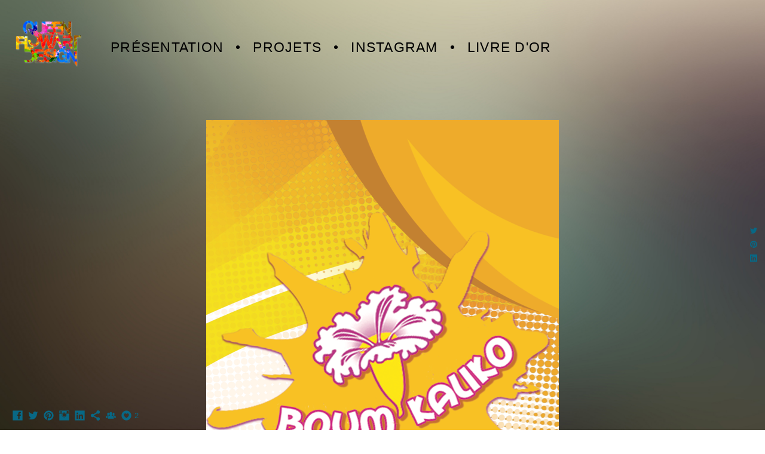

--- FILE ---
content_type: text/html; charset=UTF-8
request_url: https://www.flowartdesigngraphik.com/boumkalikoprojet2014-2017
body_size: 8471
content:
<!doctype html>
<html lang="fr" site-body ng-controller="baseController" prefix="og: http://ogp.me/ns#">
<head>
        <title>BOUM KALIKO "Projet 2014-2017"</title>
    <base href="/">
    <meta charset="UTF-8">
    <meta http-equiv="X-UA-Compatible" content="IE=edge,chrome=1">
    <meta name="viewport" content="width=device-width, initial-scale=1">

    <link rel="manifest" href="/manifest.webmanifest">

	
    <meta name="keywords" content="flowartdesigngraphik.com, BOUM KALIKO "Projet 2014-2017", floWart">
    <meta name="generator" content="flowartdesigngraphik.com">
    <meta name="author" content="flowartdesigngraphik.com">

    <meta itemprop="name" content="BOUM KALIKO "Projet 2014-2017"">
    <meta itemprop="url" content="https://www.flowartdesigngraphik.com/boumkalikoprojet2014-2017">

    <link rel="alternate" type="application/rss+xml" title="RSS BOUM KALIKO "Projet 2014-2017"" href="/extra/rss" />
    <!-- Open Graph data -->
    <meta property="og:title" name="title" content="BOUM KALIKO "Projet 2014-2017"">

	
    <meta property="og:site_name" content="Flowart Graphiste Design">
    <meta property="og:url" content="https://www.flowartdesigngraphik.com/boumkalikoprojet2014-2017">
    <meta property="og:type" content="website">

            <!--    This part will not change dynamically: except for Gallery image-->

    <meta property="og:image" content="https://dkemhji6i1k0x.cloudfront.net/000_clients/640650/page/640650rJCWfnoa.png">
    <meta property="og:image:height" content="1240">
    <meta property="og:image:width" content="590">

    
    <meta property="fb:app_id" content="291101395346738">

    <!-- Twitter Card data -->
    <meta name="twitter:url" content="https://www.flowartdesigngraphik.com/boumkalikoprojet2014-2017">
    <meta name="twitter:title" content="BOUM KALIKO "Projet 2014-2017"">

	
	<meta name="twitter:site" content="Flowart Graphiste Design">
    <meta name="twitter:creator" content="flowartdesigngraphik.com">

    <link rel="dns-prefetch" href="https://cdn.portfolioboxdns.com">

    	
	<link rel="icon" href="https://dkemhji6i1k0x.cloudfront.net/000_clients/640650/file/32x32-640650Mb0x36aI.ico" type="image/x-icon" />
    <link rel="shortcut icon" href="https://dkemhji6i1k0x.cloudfront.net/000_clients/640650/file/32x32-640650Mb0x36aI.png" type="image/png" />
    <link rel="apple-touch-icon" sizes="57x57" href="https://dkemhji6i1k0x.cloudfront.net/000_clients/640650/file/57x57-640650Mb0x36aI.png" type="image/png" />
	<link rel="apple-touch-icon" sizes="114x114" href="https://dkemhji6i1k0x.cloudfront.net/000_clients/640650/file/114x114-640650Mb0x36aI.png" type="image/png" />
	<link rel="apple-touch-icon" sizes="72x72" href="https://dkemhji6i1k0x.cloudfront.net/000_clients/640650/file/72x72-640650Mb0x36aI.png" type="image/png" />
	<link rel="apple-touch-icon" sizes="144x144" href="https://dkemhji6i1k0x.cloudfront.net/000_clients/640650/file/144x144-640650Mb0x36aI.png" type="image/png" />
	<link rel="apple-touch-icon" sizes="60x60" href="https://dkemhji6i1k0x.cloudfront.net/000_clients/640650/file/60x60-640650Mb0x36aI.png" type="image/png" />
	<link rel="apple-touch-icon" sizes="120x120" href="https://dkemhji6i1k0x.cloudfront.net/000_clients/640650/file/120x120-640650Mb0x36aI.png" type="image/png" />
	<link rel="apple-touch-icon" sizes="76x76" href="https://dkemhji6i1k0x.cloudfront.net/000_clients/640650/file/76x76-640650Mb0x36aI.png" type="image/png" />
	<link rel="apple-touch-icon" sizes="152x152" href="https://dkemhji6i1k0x.cloudfront.net/000_clients/640650/file/152x152-640650Mb0x36aI.png" type="image/png" />
	<link rel="apple-touch-icon" sizes="196x196" href="https://dkemhji6i1k0x.cloudfront.net/000_clients/640650/file/196x196-640650Mb0x36aI.png" type="image/png" />
	<link rel="mask-icon" href="https://dkemhji6i1k0x.cloudfront.net/000_clients/640650/file/16x16-640650Mb0x36aI.svg">
	<link rel="icon" href="https://dkemhji6i1k0x.cloudfront.net/000_clients/640650/file/196x196-640650Mb0x36aI.png" type="image/png" />
	<link rel="icon" href="https://dkemhji6i1k0x.cloudfront.net/000_clients/640650/file/192x192-640650Mb0x36aI.png" type="image/png" />
	<link rel="icon" href="https://dkemhji6i1k0x.cloudfront.net/000_clients/640650/file/168x168-640650Mb0x36aI.png" type="image/png" />
	<link rel="icon" href="https://dkemhji6i1k0x.cloudfront.net/000_clients/640650/file/96x96-640650Mb0x36aI.png" type="image/png" />
	<link rel="icon" href="https://dkemhji6i1k0x.cloudfront.net/000_clients/640650/file/48x48-640650Mb0x36aI.png" type="image/png" />
	<link rel="icon" href="https://dkemhji6i1k0x.cloudfront.net/000_clients/640650/file/32x32-640650Mb0x36aI.png" type="image/png" />
	<link rel="icon" href="https://dkemhji6i1k0x.cloudfront.net/000_clients/640650/file/16x16-640650Mb0x36aI.png" type="image/png" />
	<link rel="icon" href="https://dkemhji6i1k0x.cloudfront.net/000_clients/640650/file/128x128-640650Mb0x36aI.png" type="image/png" />
	<meta name="application-name" content="Flowart Graphiste Design"/>
	<meta name="theme-color" content="#ffffff">
	<meta name="msapplication-config" content="browserconfig.xml" />

	<!-- sourcecss -->
<link rel="stylesheet" href="https://cdn.portfolioboxdns.com/pb3/application/_output/pb.out.front.ver.1764936980995.css" />
<!-- /sourcecss -->

    

</head>
<body id="pb3-body" pb-style="siteBody.getStyles()" style="visibility: hidden;" ng-cloak class="{{siteBody.getClasses()}}" data-rightclick="{{site.EnableRightClick}}" data-imgshadow="{{site.ThumbDecorationHasShadow}}" data-imgradius="{{site.ThumbDecorationBorderRadius}}"  data-imgborder="{{site.ThumbDecorationBorderWidth}}">

<img ng-if="site.LogoDoUseFile == 1" ng-src="{{site.LogoFilePath}}" alt="" style="display:none;">

<pb-scrol-to-top></pb-scrol-to-top>

<div class="containerNgView" ng-view autoscroll="true" page-font-helper></div>

<div class="base" ng-cloak>
    <div ng-if="base.popup.show" class="popup">
        <div class="bg" ng-click="base.popup.close()"></div>
        <div class="content basePopup">
            <div ng-include="base.popup.view"></div>
        </div>
    </div>
</div>

<logout-front></logout-front>

<script src="https://cdn.portfolioboxdns.com/pb3/application/_output/3rd.out.front.ver.js"></script>

<!-- sourcejs -->
<script src="https://cdn.portfolioboxdns.com/pb3/application/_output/pb.out.front.ver.1764936980995.js"></script>
<!-- /sourcejs -->

    <script>
        $(function(){
            $(document).on("contextmenu",function(e){
                return false;
            });
            $("body").on('mousedown',"img",function(){
                return false;
            });
            document.body.style.webkitTouchCallout='none';

	        $(document).on("dragstart", function() {
		        return false;
	        });
        });
    </script>
	<style>
		img {
			user-drag: none;
			user-select: none;
			-moz-user-select: none;
			-webkit-user-drag: none;
			-webkit-user-select: none;
			-ms-user-select: none;
		}
		[data-role="mobile-body"] .type-galleries main .gallery img{
			pointer-events: none;
		}
	</style>

<script>
    var isLoadedFromServer = true;
    var seeLiveMobApp = "";

    if(seeLiveMobApp == true || seeLiveMobApp == 1){
        if(pb.utils.isMobile() == true){
            pbAng.isMobileFront = seeLiveMobApp;
        }
    }
    var serverData = {
        siteJson : {"Guid":"16316EnVIm0YM62I","Id":640650,"Url":"flowartdesigngraphik.com","IsUnpublished":0,"SecondaryUrl":null,"AccountType":1,"LanguageId":8,"IsSiteLocked":0,"MetaValidationTag":null,"CustomCss":"","CustomHeaderBottom":null,"CustomBodyBottom":"","MobileLogoText":"FLOWART","MobileMenuBoxColor":"#ffffff","MobileLogoDoUseFile":1,"MobileLogoFileName":"640650dWcAfWYd.png","MobileLogoFileHeight":600,"MobileLogoFileWidth":600,"MobileLogoFileNameS3Id":0,"MobileLogoFilePath":"https:\/\/dvqlxo2m2q99q.cloudfront.net\/000_clients\/640650\/file\/640650dWcAfWYd.png","MobileLogoFontFamily":"'Quicksand', sans-serif","MobileLogoFontSize":"17px","MobileLogoFontVariant":700,"MobileLogoFontColor":"#0fa170","MobileMenuFontFamily":"'Century Gothic',CenturyGothic,AppleGothic,sans-serif","MobileMenuFontSize":"14px","MobileMenuFontVariant":"","MobileMenuFontColor":"#000000","MobileMenuIconColor":"#000000","SiteTitle":"Flowart Graphiste Design","SeoKeywords":"floWart","SeoDescription":"","ShowSocialMediaLinks":1,"SocialButtonStyle":3,"SocialButtonColor":"#086885","SocialShowShareButtons":1,"SocialFacebookShareUrl":"https:\/\/www.facebook.com\/flowartgraphikstudio\/","SocialFacebookUrl":"https:\/\/www.facebook.com\/flowartgraphikstudio\/","SocialTwitterUrl":"https:\/\/www.twitter.com\/FDesignG\/","SocialFlickrUrl":null,"SocialLinkedInUrl":"https:\/\/www.linkedin.com\/Marie-FlaurettaCORAIN\/","SocialGooglePlusUrl":null,"SocialPinterestUrl":"https:\/\/www.pinterest.fr\/flowart\/","SocialInstagramUrl":"https:\/\/www.instagram.com\/qu33nflowart\/","SocialBlogUrl":null,"SocialFollowButton":1,"SocialFacebookPicFileName":"640650H4J79Vzm.png","SocialHideLikeButton":0,"SocialFacebookPicFileNameS3Id":2,"SocialFacebookPicFilePath":"https:\/\/dkemhji6i1k0x.cloudfront.net\/000_clients\/640650\/file\/640650H4J79Vzm.png","BgImagePosition":1,"BgUseImage":1,"BgColor":"#ffffff","BgFileName":"","BgFileWidth":null,"BgFileHeight":null,"BgFileNameS3Id":null,"BgFilePath":null,"BgBoxColor":"#ffffff","LogoDoUseFile":1,"LogoText":"FLOWART","LogoFileName":"640650kG383GL2.png","LogoFileHeight":800,"LogoFileWidth":800,"LogoFileNameS3Id":0,"LogoFilePath":"https:\/\/dvqlxo2m2q99q.cloudfront.net\/000_clients\/640650\/file\/640650kG383GL2.png","LogoDisplayHeight":"121px","LogoFontFamily":"'Quicksand', sans-serif","LogoFontVariant":"regular","LogoFontSize":"24px","LogoFontColor":"#ffffff","LogoFontSpacing":"5px","LogoFontUpperCase":1,"ActiveMenuFontIsUnderline":0,"ActiveMenuFontIsItalic":1,"ActiveMenuFontIsBold":1,"ActiveMenuFontColor":"#bd0498","HoverMenuFontIsUnderline":0,"HoverMenuFontIsItalic":0,"HoverMenuFontIsBold":1,"HoverMenuBackgroundColor":"transparent","ActiveMenuBackgroundColor":null,"MenuFontFamily":"'Century Gothic',CenturyGothic,AppleGothic,sans-serif","MenuFontVariant":"","MenuFontSize":"23px","MenuFontColor":"#000000","MenuFontColorHover":"#045563","MenuBoxColor":"#ffffff","MenuBoxBorder":1,"MenuFontSpacing":"5px","MenuFontUpperCase":1,"H1FontFamily":"'Quicksand', sans-serif","H1FontVariant":"regular","H1FontColor":"#eb5959","H1FontSize":"11px","H1Spacing":"0px","H1UpperCase":1,"H2FontFamily":"'Quicksand', sans-serif","H2FontVariant":"regular","H2FontColor":"#ffffff","H2FontSize":"18px","H2Spacing":"1px","H2UpperCase":1,"H3FontFamily":"'Quicksand', sans-serif","H3FontVariant":"regular","H3FontColor":"#3d3d3d","H3FontSize":"35px","H3Spacing":"2px","H3UpperCase":1,"PFontFamily":"'Open Sans', sans-serif","PFontVariant":"regular","PFontColor":"#ffffff","PFontSize":"17px","PLineHeight":"27px","PLinkColor":"#000000","PLinkColorHover":"#c700c7","PSpacing":"2px","PUpperCase":0,"ListFontFamily":"'Quicksand', sans-serif","ListFontVariant":700,"ListFontColor":"#175ce6","ListFontSize":"11px","ListSpacing":"4px","ListUpperCase":1,"ButtonColor":"#459e7b","ButtonHoverColor":"#ffffff","ButtonTextColor":"#ffffff","SiteWidth":2,"ImageQuality":null,"DznLayoutGuid":8,"DsnLayoutViewFile":"horizontal03","DsnLayoutTitle":"horizontal03","DsnLayoutType":"wide","DsnMobileLayoutGuid":7,"DsnMobileLayoutViewFile":"mobilemenu07","DsnMobileLayoutTitle":"mobilemenu07","FaviconFileNameS3Id":2,"FaviconFileName":"144x144-640650Mb0x36aI.png","FaviconFilePath":"https:\/\/dkemhji6i1k0x.cloudfront.net\/000_clients\/640650\/file\/144x144-640650Mb0x36aI.png","ThumbDecorationBorderRadius":"52px","ThumbDecorationBorderWidth":"0px","ThumbDecorationBorderColor":"#000000","ThumbDecorationHasShadow":1,"MobileLogoDisplayHeight":"50px","IsFooterActive":1,"FooterContent":"<span id=\"VERIFY_16316EnVIm0YM62I_HASH\" class=\"DO_NOT_REMOVE_OR_COPY_AND_KEEP_IT_TOP ng-scope\" style=\"display:none;width:0;height:0;position:fixed;top:-10px;z-index:-10\"><\/span>\n<div class=\"row\" id=\"HKGBDDBCC\">\n<div class=\"column\" id=\"ARPYCYNIH\">\n<div class=\"block\" id=\"NKBSLNJUD\">\n<div class=\"text tt2\" contenteditable=\"false\" style=\"position: relative;\"><p>flowart<\/p>\n<\/div>\n<span class=\"movehandle\"><\/span><span class=\"confhandle\"><\/span>\n<\/div>\n<\/div>\n<\/div>\n\n","MenuIsInfoBoxActive":0,"MenuInfoBoxText":"","MenuImageFileName":"","MenuImageFileNameS3Id":null,"MenuImageFilePath":null,"FontCss":"<link id='sitefonts' href='https:\/\/fonts.googleapis.com\/css?subset=latin,latin-ext,greek,cyrillic&family=Open+Sans:regular|Quicksand:700%2Cregular' rel='stylesheet' type='text\/css'>","ShopSettings":{"Guid":"640650li9KNnwl","SiteId":640650,"ShopName":null,"Email":null,"ResponseSubject":null,"ResponseEmail":null,"ReceiptNote":null,"PaymentMethod":null,"InvoiceDueDays":30,"HasStripeUserData":null,"Address":null,"Zip":null,"City":null,"CountryCode":null,"OrgNr":null,"PayPalEmail":null,"Currency":null,"ShippingInfo":null,"ReturnPolicy":null,"TermsConditions":null,"ShippingRegions":[],"TaxRegions":[]},"UserTranslatedText":{"Guid":"640650Amadj3Lu","SiteId":640650,"Message":"Message","YourName":"Votre nom","EnterTheLetters":"Recopier les lettres","Send":"Envoyer","ThankYou":"Merci","Refresh":"Rafraichir","Follow":"Suivre","Comment":"Commentaire","Share":"Partager","CommentOnPage":"Commenter","ShareTheSite":"Partager ce site","ShareThePage":"Partager cette page","AddToCart":"Ajouter au panier","ItemWasAddedToTheCart":"L&#039;article a \u00e9t\u00e9 ajout\u00e9 au panier","Item":"Article","YourCart":"Votre panier","YourInfo":"Vos coordon\u00e9es","Quantity":"Quantit\u00e9","Product":"Article","ItemInCart":"Article","BillingAddress":"Adresse de facturation","ShippingAddress":"Adresse de livraison","OrderSummary":"R\u00e9capitulatif de la commande","ProceedToPay":"Proc\u00e9der au paiement","Payment":"Paiement","CardPayTitle":"Informations sur la carte de cr\u00e9dit","PaypalPayTitle":"Votre paiement sera effectu\u00e9 via Paypal.","InvoicePayTitle":"Votre paiement sera effectu\u00e9 par facture.","ProceedToPaypal":"Proc\u00e9der au paiement via Paypal","ConfirmInvoice":"Confirmer le paiement par facture","NameOnCard":"Nom","APrice":"Prix","Options":"Options","SelectYourCountry":"Choisir votre pays","Remove":"Supprimer","NetPrice":"Prix net","Vat":"TVA","ShippingCost":"Frais de livraison","TotalPrice":"Prix total","Name":"Nom","Address":"Adresse","Zip":"Code postal","City":"Ville","State":"\u00c9tat\/R\u00e9gion","Country":"Pays","Email":"Email","Phone":"T\u00e9l\u00e9phone","ShippingInfo":"Frais de livraison","Checkout":"Paiement","Organization":"Organisation","DescriptionOrder":"Description","InvoiceDate":"Date","ReceiptDate":"Date","AmountDue":"Montant d\u00fb","AmountPaid":"Montant pay\u00e9","ConfirmAndCheckout":"Confirmation & paiement","Back":"Retour","Pay":"Payer","ClickToPay":"Cliquer pour payer","AnErrorHasOccurred":"Une erreur est survenue","PleaseContactUs":"Veuillez nous contacter","Receipt":"Re\u00e7u","Print":"Imprimer","Date":"Date","OrderNr":"Num\u00e9ro de commande","PayedWith":"Pay\u00e9 par","Seller":"Vendeur","HereIsYourReceipt":"Voici votre re\u00e7u","AcceptTheTerms":"acceptez les termes","Unsubscribe":"Se d\u00e9sabonner","ViewThisOnline":"Voir en ligne","Price":"Prix","SubTotal":"Sous-total","Tax":"TVA","OrderCompleteMessage":"Veuillez t\u00e9l\u00e9charger votre re\u00e7u.","DownloadReceipt":"T\u00e9l\u00e9charger le re\u00e7u.","ReturnTo":"Retour vers le site","ItemPurchasedFrom":"les articles ont \u00e9t\u00e9 achet\u00e9s aupr\u00e8s de","SameAs":"M\u00eame que","SoldOut":"\u00c9PUIS\u00c9","ThisPageIsLocked":"Cette page est verrouill\u00e9e","Invoice":"Facture","BillTo":"Facture to :","Ref":"R\u00e9f\u00e9rence","DueDate":"Date d'\u00e9ch\u00e9ance","Notes":"Notes :","CookieMessage":"Nous utilisons des cookies pour vous offrir la meilleure exp\u00e9rience sur notre site. En poursuivant votre navigation sur ce site, vous acceptez l'utilisation de cookies.","CompleteOrder":"Terminer la commande","Prev":"Pr\u00e9c\u00e9dent","Next":"Suivant","Tags":"Tags","Description":"Description","Educations":"Formation","Experiences":"Exp\u00e9rience","Awards":"R\u00e9compenses","Exhibitions":"Expositions","Skills":"Comp\u00e9tences","Interests":"Centres d'int\u00e9r\u00eats","Languages":"Langues","Contacts":"Contact","Present":"Aujourd\u2019hui","created_at":"2016-11-12 00:36:28","updated_at":"2016-11-12 00:36:28"},"GoogleAnalyticsSnippet":"","GoogleAnalyticsObjects":null,"EnableRightClick":null,"EnableCookie":0,"EnableRSS":null,"SiteBGThumb":null,"ClubType":null,"ClubMemberAtSiteId":null,"ProfileImageFileName":null,"ProfileImageS3Id":null,"CoverImageFileName":null,"CoverImageS3Id":null,"ProfileImageFilePath":null,"CoverImageFilePath":null,"StandardBgImage":1,"NrOfProLikes":1,"NrOfFreeLikes":1,"NrOfLikes":2,"ClientCountryCode":"FR","HasRequestedSSLCert":3,"CertNextUpdateDate":1731489755,"IsFlickrWizardComplete":null,"FlickrNsId":null,"SignUpAccountType":null,"created_at":1478907388000},
        pageJson : {"Guid":"640650Ka2AJ2V3","PageTitle":"BOUM KALIKO \"Projet 2014-2017\"","Uri":"boumkalikoprojet2014-2017","IsStartPage":0,"IsFavorite":0,"IsUnPublished":0,"IsPasswordProtected":0,"SeoDescription":"","BlockContent":"","DescriptionPosition":1,"ListImageMargin":"10px","ListImageSize":0,"BgImage":null,"BgImageHeight":0,"BgImageWidth":0,"BgImagePosition":0,"BgImageS3LocationId":0,"PageBGThumb":null,"AddedToClubId":null,"DznTemplateGuid":101,"DsnTemplateType":"galleries","DsnTemplateSubGroup":"slideshows","DsnTemplatePartDirective":"part-gallery-slideshow","DsnTemplateViewFile":"slideshowanddynamic","DsnTemplateProperties":[{"type":"main-text-prop","position":"contentPanel"},{"type":"main-text-position-prop","position":"displaySettings","settings":{"enablePreStyle":0}},{"type":"slideshow-settings-prop","position":"slideshowSettings","settings":{"showFx":1,"showTiming":1,"showPauseTiming":1,"showTextPosition":1}},{"type":"gallery-prop","position":"contentPanel"},{"type":"image-size-prop","position":"displaySettings"},{"type":"image-margin-prop","position":"displaySettings"},{"type":"show-list-text-prop","position":"displaySettings"}],"DsnTemplateHasPicview":1,"DsnTemplateIsCustom":null,"DsnTemplateCustomTitle":null,"DsnTemplateCustomHtml":"","DsnTemplateCustomCss":"","DsnTemplateCustomJs":"","DznPicviewGuid":9,"DsnPicviewSettings":null,"DsnPicviewViewFile":null,"DsnPicViewIsLinkable":null,"Picview":{"Fx":"fade","Timing":10000,"PauseTiming":1,"TextPosition":0,"BgSize":null},"DoShowGalleryItemListText":1,"FirstGalleryItemGuid":"640650rJCWfnoa","GalleryItems":[{"Guid":"640650rJCWfnoa","SiteId":640650,"PageGuid":"640650Ka2AJ2V3","FileName":"640650rJCWfnoa.png","S3LocationId":2,"VideoThumbUrl":null,"VideoUrl":null,"VideoItemGuid":null,"Height":1240,"Width":590,"Idx":0,"ListText":"","TextContent":""},{"Guid":"6406504V3qV0WF","SiteId":640650,"PageGuid":"640650Ka2AJ2V3","FileName":"6406504V3qV0WF.png","S3LocationId":2,"VideoThumbUrl":null,"VideoUrl":null,"VideoItemGuid":null,"Height":1630,"Width":1181,"Idx":1,"ListText":"","TextContent":""},{"Guid":"640650ppDcfEv6","SiteId":640650,"PageGuid":"640650Ka2AJ2V3","FileName":"640650ppDcfEv6.png","S3LocationId":2,"VideoThumbUrl":null,"VideoUrl":null,"VideoItemGuid":null,"Height":1748,"Width":2480,"Idx":2,"ListText":"","TextContent":""},{"Guid":"640650lDpKeE7E","SiteId":640650,"PageGuid":"640650Ka2AJ2V3","FileName":"640650lDpKeE7E.jpg","S3LocationId":2,"VideoThumbUrl":null,"VideoUrl":null,"VideoItemGuid":null,"Height":3508,"Width":2480,"Idx":3,"ListText":"","TextContent":""},{"Guid":"640650o2wuUi1i","SiteId":640650,"PageGuid":"640650Ka2AJ2V3","FileName":"640650o2wuUi1i.jpg","S3LocationId":2,"VideoThumbUrl":null,"VideoUrl":null,"VideoItemGuid":null,"Height":1240,"Width":590,"Idx":4,"ListText":"","TextContent":""},{"Guid":"6406503lKaVQxG","SiteId":640650,"PageGuid":"640650Ka2AJ2V3","FileName":"6406503lKaVQxG.jpg","S3LocationId":2,"VideoThumbUrl":null,"VideoUrl":null,"VideoItemGuid":null,"Height":2479,"Width":1748,"Idx":5,"ListText":"","TextContent":""},{"Guid":"640650EwfwMgvI","SiteId":640650,"PageGuid":"640650Ka2AJ2V3","FileName":"640650EwfwMgvI.jpg","S3LocationId":2,"VideoThumbUrl":null,"VideoUrl":null,"VideoItemGuid":null,"Height":2539,"Width":1830,"Idx":6,"ListText":"","TextContent":""},{"Guid":"640650pucVWP76","SiteId":640650,"PageGuid":"640650Ka2AJ2V3","FileName":"640650pucVWP76.jpg","S3LocationId":2,"VideoThumbUrl":null,"VideoUrl":null,"VideoItemGuid":null,"Height":1240,"Width":1754,"Idx":7,"ListText":"","TextContent":""},{"Guid":"640650mHfLhSuO","SiteId":640650,"PageGuid":"640650Ka2AJ2V3","FileName":"640650mHfLhSuO.jpg","S3LocationId":2,"VideoThumbUrl":null,"VideoUrl":null,"VideoItemGuid":null,"Height":2480,"Width":3507,"Idx":8,"ListText":"","TextContent":""},{"Guid":"64065097b4FJ3y","SiteId":640650,"PageGuid":"640650Ka2AJ2V3","FileName":"64065097b4FJ3y.jpg","S3LocationId":2,"VideoThumbUrl":null,"VideoUrl":null,"VideoItemGuid":null,"Height":2480,"Width":3507,"Idx":9,"ListText":"","TextContent":""}],"Slideshow":{"Fx":null,"Timing":10000,"PauseTiming":0,"TextPosition":0,"BgSize":null},"AddedToExpo":0,"FontCss":"","CreatedAt":"2019-12-02 00:14:27"},
        menuJson : [{"Guid":"640650NJpv6TiJ","SiteId":640650,"PageGuid":"640650UNHhrMrV","Title":"pr\u00e9sentation","Url":"\/prsentation","Target":"_self","ListOrder":0,"ParentGuid":null,"created_at":"2016-11-26 22:38:45","updated_at":"2018-05-11 02:08:44","Children":[{"Guid":"640650rEOyFeUe","SiteId":640650,"PageGuid":"640650AlyeUxAe","Title":"PROJETS Concept","Url":"\/projetsconceptions","Target":"_self","ListOrder":0,"ParentGuid":"640650NJpv6TiJ","created_at":"2018-05-03 01:57:48","updated_at":"2019-03-19 02:18:17","Children":[]}]},{"Guid":"640650yWovMhri","SiteId":640650,"PageGuid":null,"Title":"\u2022","Url":null,"Target":"_none","ListOrder":1,"ParentGuid":null,"created_at":"2016-11-26 23:10:39","updated_at":"2018-05-03 01:17:12","Children":[]},{"Guid":"640650F23rbtHF","SiteId":640650,"PageGuid":"640650BOlWNxYI","Title":"PROJETS","Url":"\/graph","Target":"_self","ListOrder":2,"ParentGuid":null,"created_at":"2018-05-03 01:16:43","updated_at":"2020-01-08 00:41:38","Children":[{"Guid":"640650bswQomi7","SiteId":640650,"PageGuid":"640650Ka2AJ2V3","Title":"BOUM KALIKO &quot;Projet 2014-2017&quot;","Url":"\/boumkalikoprojet2014-2017","Target":"_self","ListOrder":0,"ParentGuid":"640650F23rbtHF","created_at":"2019-12-02 00:14:33","updated_at":"2019-12-02 00:37:49","Children":[]},{"Guid":"640650YvQs5xQf","SiteId":640650,"PageGuid":"640650WshsIC0s","Title":"PROJET OCSP","Url":"\/projetocsp-wx2j","Target":"_self","ListOrder":1,"ParentGuid":"640650F23rbtHF","created_at":"2019-05-23 16:56:00","updated_at":"2019-05-23 17:14:02","Children":[]}]},{"Guid":"640650UNHE0KEM","SiteId":640650,"PageGuid":null,"Title":"\u2022","Url":null,"Target":"_none","ListOrder":5,"ParentGuid":null,"created_at":"2017-10-27 03:04:28","updated_at":"2019-12-02 00:37:49","Children":[]},{"Guid":"640650zFbVrApj","SiteId":640650,"PageGuid":null,"Title":"INSTAGRAM","Url":"http:\/\/www.instagram.com\/qu33nflowart\/","Target":"_blank","ListOrder":6,"ParentGuid":null,"created_at":"2016-11-13 00:49:39","updated_at":"2021-01-11 23:36:11","Children":[]},{"Guid":"640650CxeNzeiP","SiteId":640650,"PageGuid":null,"Title":"\u2022","Url":null,"Target":"_none","ListOrder":7,"ParentGuid":null,"created_at":"2017-11-23 01:01:10","updated_at":"2019-12-02 00:37:49","Children":[]},{"Guid":"6406507NCX4rTt","SiteId":640650,"PageGuid":"640650sMW9KMqy","Title":"LIVRE D&#039;OR","Url":"\/livredor","Target":"_self","ListOrder":8,"ParentGuid":null,"created_at":"2016-11-17 03:18:12","updated_at":"2019-12-02 00:37:49","Children":[]}],
        timestamp: 1750005514,
        resourceVer: 379,
        frontDictionaryJson: {"common":{"text404":"La page que vous recherchez n'existe pas !","noStartPage":"Vous n'avez pas de page d'accueil","noStartPageText1":"Utilisez n'importe quelle page comme page d'accueil ou cr\u00e9ez une nouvelle page.","noStartPageText2":"Comment utiliser une page existante comme page d'accueil ?","noStartPageText3":"- Cliquez sur PAGES (dans le panneau admin \u00e0 droite)","noStartPageText4":"- Cliquez sur la page que vous souhaitez utiliser pour votre page d'accueil.","noStartPageText5":"- Activez le bouton page d'accueil.","noStartPage2":"Ce site n'a pas de page d'accueil","loginAt":"Connectez-vous","toManage":"pour modifier votre site.","toAddContent":"pour ajouter du contenu.","noContent1":"Cr\u00e9ez votre premi\u00e8re page","noContent11":"Cr\u00e9ez votre premi\u00e8re page","noContent111":"Cliquez sur Nouvelle page","noContent2":"Cliquez sur Nouvelle page pour ajouter du contenu","noContent":"Ce site n'a aucun contenu","onlinePortfolioWebsite":"Portfolio en ligne","addToCartMessage":"L'article a \u00e9t\u00e9 ajout\u00e9 au panier","iaccepthe":"J'accepte les","termsandconditions":"conditions d'utilisation","andthe":"et la","returnpolicy":"politique de retour","admin":"Admin","back":"Retour","edit":"Modifier","appreciate":"Appr\u00e9cier","portfolioboxLikes":"Portfoliobox Likes","like":"Like","youCanOnlyLikeOnce":"Vous pouvez aimer une fois seulement","search":"Recherche","blog":"Blog","allow":"Allow","allowNecessary":"Allow Necessary","leaveWebsite":"Leave Website"},"monthName":{"january":"janvier","february":"f\u00e9vrier","march":"mars","april":"avril","may":"mai","june":"juin","july":"juillet","august":"ao\u00fbt","september":"septembre","october":"octobre","november":"novembre","december":"d\u00e9cembre"}}    };

    var allowinfscroll = "false";
    allowinfscroll = (allowinfscroll == undefined) ? true : (allowinfscroll == 'true') ? true : false;

    var isAdmin = false;
    var addScroll = false;
    var expTimer = false;

    $('body').css({
        visibility: 'visible'
    });

    pb.initializer.start(serverData,isAdmin,function(){
        pbAng.App.start();
    });

    //add for custom JS
    var tempObj = {};
</script>

<script>
    window.pb_analytic = {
        ver: 3,
        s_id: (pb && pb.data && pb.data.site) ? pb.data.site.Id : 0,
        h_s_id: "112fe537527901c4ff267d779ecc341d",
    }
</script>
<script defer src="https://cdn.portfolioboxdns.com/0000_static/app/analytics.min.js"></script>


<!--<script type="text/javascript" src="https://maps.google.com/maps/api/js?sensor=true"></script>-->


                    <script type="application/ld+json">
                    {
                        "@context": "https://schema.org/",
                        "@type": "WebSite",
                        "url": "https://www.flowartdesigngraphik.com/boumkalikoprojet2014-2017",
                        "name": "Flowart Graphiste Design",
                        "author": {
                            "@type": "Person",
                            "name": "Marie-Flauretta CORAIN"
                        },
                        "description": "",
                        "publisher": "Flowart Graphiste Design"
                    }
                    </script>
                
                        <script type="application/ld+json">
                        {
                            "@context": "https://schema.org/",
                            "@type": "CreativeWork",
                            "url": "https://www.flowartdesigngraphik.com/boumkalikoprojet2014-2017",
                        "image":[
                                {
                                    "@type": "ImageObject",
                                    "image": "https://dkemhji6i1k0x.cloudfront.net/000_clients/640650/page/640650rJCWfnoa.png",
                                    "contentUrl": "https://dkemhji6i1k0x.cloudfront.net/000_clients/640650/page/640650rJCWfnoa.png",
                                    "description": "No Description",
                                    "name": "BOUM KALIKO "Projet 2014-2017"",
                                    "height": "1240",
                                    "width": "590"
                                }
                                ,
                                {
                                    "@type": "ImageObject",
                                    "image": "https://dkemhji6i1k0x.cloudfront.net/000_clients/640650/page/6406504V3qV0WF.png",
                                    "contentUrl": "https://dkemhji6i1k0x.cloudfront.net/000_clients/640650/page/6406504V3qV0WF.png",
                                    "description": "No Description",
                                    "name": "BOUM KALIKO "Projet 2014-2017"",
                                    "height": "1630",
                                    "width": "1181"
                                }
                                ,
                                {
                                    "@type": "ImageObject",
                                    "image": "https://dkemhji6i1k0x.cloudfront.net/000_clients/640650/page/640650ppDcfEv6.png",
                                    "contentUrl": "https://dkemhji6i1k0x.cloudfront.net/000_clients/640650/page/640650ppDcfEv6.png",
                                    "description": "No Description",
                                    "name": "BOUM KALIKO "Projet 2014-2017"",
                                    "height": "1748",
                                    "width": "2480"
                                }
                                ,
                                {
                                    "@type": "ImageObject",
                                    "image": "https://dkemhji6i1k0x.cloudfront.net/000_clients/640650/page/640650lDpKeE7E.jpg",
                                    "contentUrl": "https://dkemhji6i1k0x.cloudfront.net/000_clients/640650/page/640650lDpKeE7E.jpg",
                                    "description": "No Description",
                                    "name": "BOUM KALIKO "Projet 2014-2017"",
                                    "height": "3508",
                                    "width": "2480"
                                }
                                ,
                                {
                                    "@type": "ImageObject",
                                    "image": "https://dkemhji6i1k0x.cloudfront.net/000_clients/640650/page/640650o2wuUi1i.jpg",
                                    "contentUrl": "https://dkemhji6i1k0x.cloudfront.net/000_clients/640650/page/640650o2wuUi1i.jpg",
                                    "description": "No Description",
                                    "name": "BOUM KALIKO "Projet 2014-2017"",
                                    "height": "1240",
                                    "width": "590"
                                }
                                ,
                                {
                                    "@type": "ImageObject",
                                    "image": "https://dkemhji6i1k0x.cloudfront.net/000_clients/640650/page/6406503lKaVQxG.jpg",
                                    "contentUrl": "https://dkemhji6i1k0x.cloudfront.net/000_clients/640650/page/6406503lKaVQxG.jpg",
                                    "description": "No Description",
                                    "name": "BOUM KALIKO "Projet 2014-2017"",
                                    "height": "2479",
                                    "width": "1748"
                                }
                                ,
                                {
                                    "@type": "ImageObject",
                                    "image": "https://dkemhji6i1k0x.cloudfront.net/000_clients/640650/page/640650EwfwMgvI.jpg",
                                    "contentUrl": "https://dkemhji6i1k0x.cloudfront.net/000_clients/640650/page/640650EwfwMgvI.jpg",
                                    "description": "No Description",
                                    "name": "BOUM KALIKO "Projet 2014-2017"",
                                    "height": "2539",
                                    "width": "1830"
                                }
                                ,
                                {
                                    "@type": "ImageObject",
                                    "image": "https://dkemhji6i1k0x.cloudfront.net/000_clients/640650/page/640650pucVWP76.jpg",
                                    "contentUrl": "https://dkemhji6i1k0x.cloudfront.net/000_clients/640650/page/640650pucVWP76.jpg",
                                    "description": "No Description",
                                    "name": "BOUM KALIKO "Projet 2014-2017"",
                                    "height": "1240",
                                    "width": "1754"
                                }
                                ,
                                {
                                    "@type": "ImageObject",
                                    "image": "https://dkemhji6i1k0x.cloudfront.net/000_clients/640650/page/640650mHfLhSuO.jpg",
                                    "contentUrl": "https://dkemhji6i1k0x.cloudfront.net/000_clients/640650/page/640650mHfLhSuO.jpg",
                                    "description": "No Description",
                                    "name": "BOUM KALIKO "Projet 2014-2017"",
                                    "height": "2480",
                                    "width": "3507"
                                }
                                ,
                                {
                                    "@type": "ImageObject",
                                    "image": "https://dkemhji6i1k0x.cloudfront.net/000_clients/640650/page/64065097b4FJ3y.jpg",
                                    "contentUrl": "https://dkemhji6i1k0x.cloudfront.net/000_clients/640650/page/64065097b4FJ3y.jpg",
                                    "description": "No Description",
                                    "name": "BOUM KALIKO "Projet 2014-2017"",
                                    "height": "2480",
                                    "width": "3507"
                                }
                                ]
                    }
                    </script>
                    
<script src="https://www.google.com/recaptcha/api.js?render=explicit" defer></script>

</body>
<return-to-mobile-app></return-to-mobile-app>
<public-cookie></public-cookie>
</html>